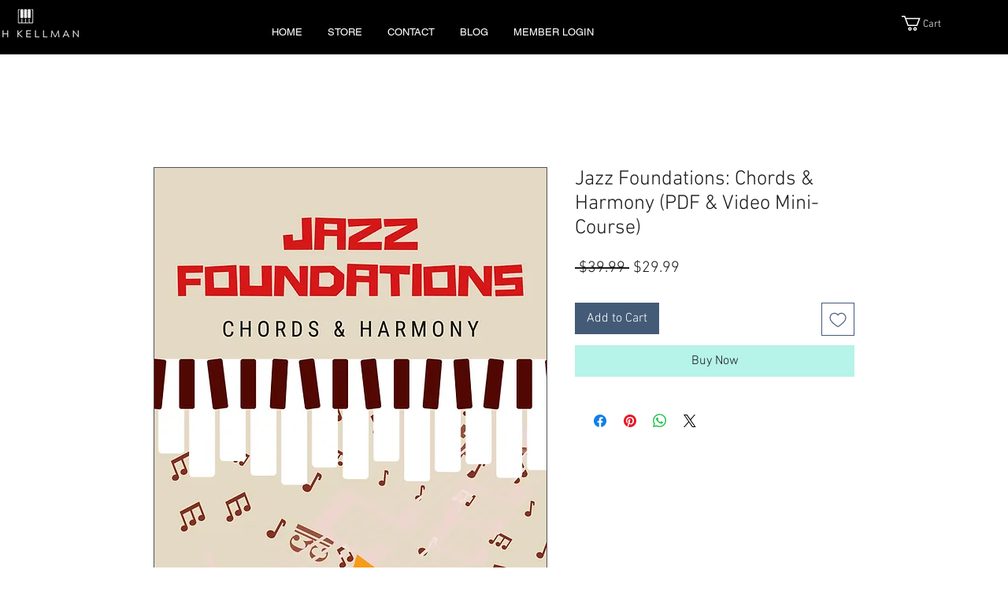

--- FILE ---
content_type: application/javascript
request_url: https://prism.app-us1.com/?a=252636679&u=https%3A%2F%2Fwww.jazzpianoconcepts.com%2Fproduct-page%2Fjazz-foundations-chords-harmony
body_size: 118
content:
window.visitorGlobalObject=window.visitorGlobalObject||window.prismGlobalObject;window.visitorGlobalObject.setVisitorId('8a181de5-0217-4621-90fb-e9e0a51d091f', '252636679');window.visitorGlobalObject.setWhitelistedServices('', '252636679');